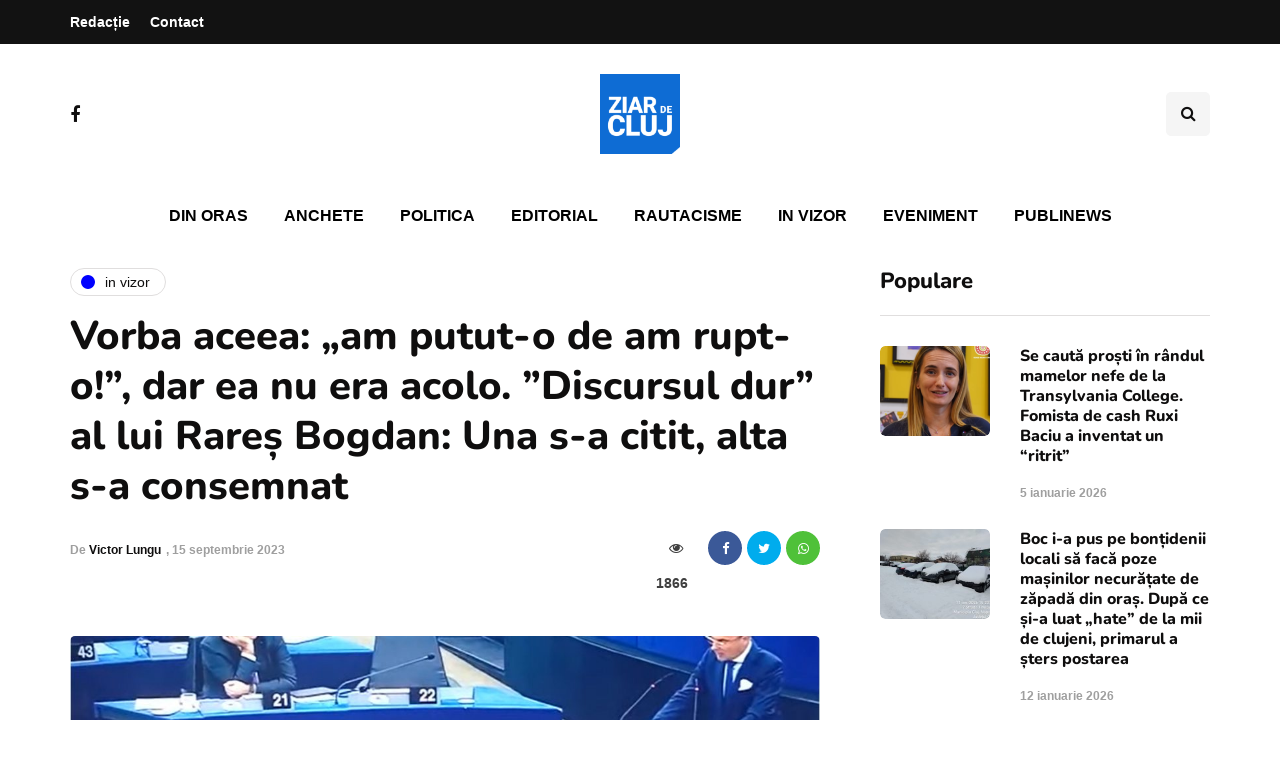

--- FILE ---
content_type: text/html; charset=utf-8
request_url: https://www.google.com/recaptcha/api2/aframe
body_size: 265
content:
<!DOCTYPE HTML><html><head><meta http-equiv="content-type" content="text/html; charset=UTF-8"></head><body><script nonce="0omz8Re6tVahPIOoPaRsPw">/** Anti-fraud and anti-abuse applications only. See google.com/recaptcha */ try{var clients={'sodar':'https://pagead2.googlesyndication.com/pagead/sodar?'};window.addEventListener("message",function(a){try{if(a.source===window.parent){var b=JSON.parse(a.data);var c=clients[b['id']];if(c){var d=document.createElement('img');d.src=c+b['params']+'&rc='+(localStorage.getItem("rc::a")?sessionStorage.getItem("rc::b"):"");window.document.body.appendChild(d);sessionStorage.setItem("rc::e",parseInt(sessionStorage.getItem("rc::e")||0)+1);localStorage.setItem("rc::h",'1769906967013');}}}catch(b){}});window.parent.postMessage("_grecaptcha_ready", "*");}catch(b){}</script></body></html>